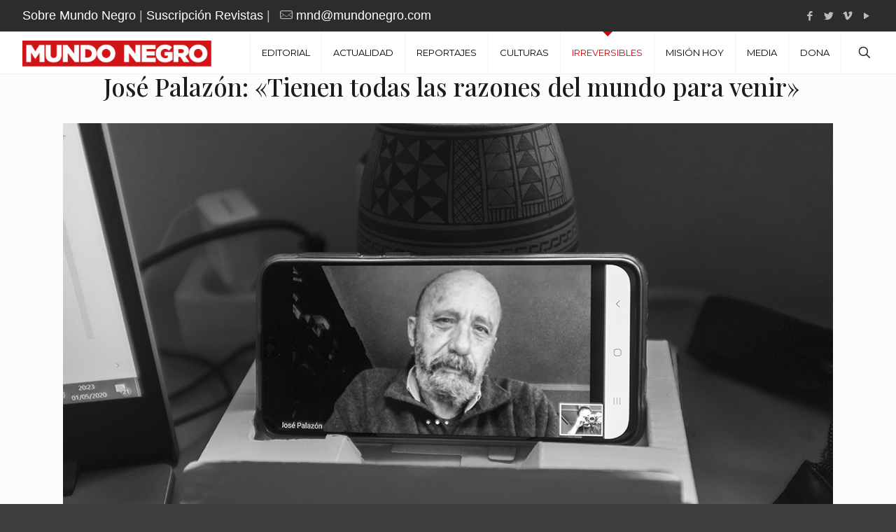

--- FILE ---
content_type: text/css
request_url: https://mundonegro.es/wp-content/themes/betheme-child/style.css?ver=5.9.12
body_size: 503
content:
/*
Theme Name: Betheme Child
Theme URI: https://themes.muffingroup.com/betheme
Author: Muffin group
Author URI: https://muffingroup.com
Description: Child Theme for Betheme
Template: betheme
Version: 1.6.2
*/


/*QUITAR IMAGEN DESTACADA EN LOS POST*/
.image_frame .image_wrapper .mask { display: none; }
.image_frame .image_wrapper .image_links { display: none; }
.image_frame:hover .image_wrapper img, .image_frame.hover .image_wrapper img { top: 0px; }

/*PARRAFOS MÁS ESTRECHOS EN posts*/
@media (min-width: 1024px) { 
	.the_content_wrapper p,
	.the_content_wrapper h2,
	.the_content_wrapper h3,
	.the_content_wrapper h4,
	.the_content_wrapper h5,
	.the_content_wrapper h6,
	.the_content_wrapper ul,
	.autorPost
	 	{padding-left: 250px; padding-right: 250px;}
	.the_content_wrapper p.wp-caption-text {padding: 0 !important;} 	
}
/*TITULO DEL POST*/
h1.entry-title {
	text-align:center
}

/*AUTOR EN POST SINGLE*/
.autorPost {
	max-width: 1100px;
	padding-top: 40px;
	text-align: left;
}
.autorPost a {color:#727272;}
.autorPost a:hover {color:red;}
.column.one.single-photo-wrapper.imagenPost {margin-bottom: 0px !important;}

/*IMAGENES MINUATURA POSTS EN GRID CATEGORY*/
.image_frame, .wp-caption {border: none !important}

.image_frame:not(.no_link) .image_wrapper img:not(.ls-l) {margin-bottom: 0 !important;}

--- FILE ---
content_type: text/plain
request_url: https://www.google-analytics.com/j/collect?v=1&_v=j102&a=1479460017&t=pageview&_s=1&dl=https%3A%2F%2Fmundonegro.es%2Fjose-palazon-tienen-todas-las-razones-del-mundo-para-venir%2F&ul=en-us%40posix&dt=Jos%C3%A9%20Palaz%C3%B3n%3A%20%C2%ABTienen%20todas%20las%20razones%20del%20mundo%20para%20venir%C2%BB%20-%20Mundo%20Negro&sr=1280x720&vp=1280x720&_u=IEBAAEABAAAAACAAI~&jid=650952625&gjid=1782773288&cid=762880964.1764653731&tid=UA-68783742-1&_gid=742602650.1764653731&_r=1&_slc=1&z=1033866239
body_size: -450
content:
2,cG-4NVNWL33S5